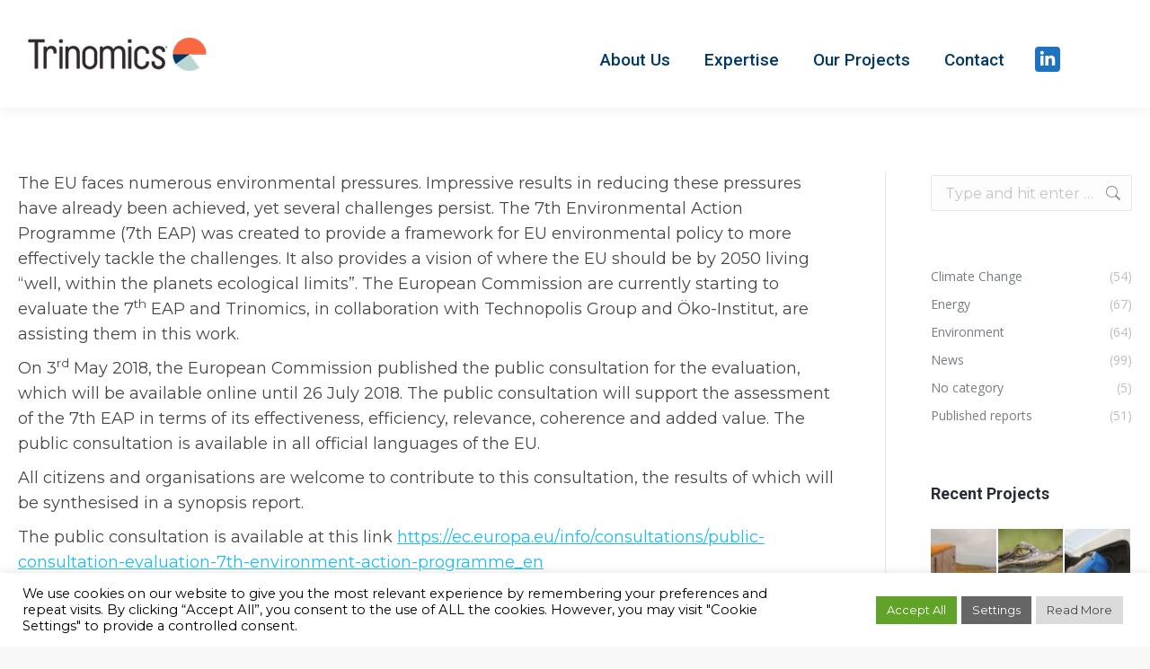

--- FILE ---
content_type: text/html; charset=UTF-8
request_url: https://trinomics.eu/public-consultation-on-the-evaluation-of-the-7th-environment-action-programme/
body_size: 19728
content:
<!DOCTYPE html>
<!--[if !(IE 6) | !(IE 7) | !(IE 8)  ]><!-->
<html lang="en-GB" class="no-js">
<!--<![endif]-->
<head>
	<meta charset="UTF-8" />
				<meta name="viewport" content="width=device-width, initial-scale=1, maximum-scale=1, user-scalable=0"/>
			<meta name="theme-color" content="#002c54"/>	<link rel="profile" href="https://gmpg.org/xfn/11" />
	<meta name='robots' content='index, follow, max-image-preview:large, max-snippet:-1, max-video-preview:-1' />
	<style>img:is([sizes="auto" i], [sizes^="auto," i]) { contain-intrinsic-size: 3000px 1500px }</style>
	
	<!-- This site is optimized with the Yoast SEO plugin v26.4 - https://yoast.com/wordpress/plugins/seo/ -->
	<title>Public consultation on the Evaluation of the 7th Environment Action Programme - Trinomics</title>
	<link rel="canonical" href="https://trinomics.eu/public-consultation-on-the-evaluation-of-the-7th-environment-action-programme/" />
	<meta property="og:locale" content="en_GB" />
	<meta property="og:type" content="article" />
	<meta property="og:title" content="Public consultation on the Evaluation of the 7th Environment Action Programme - Trinomics" />
	<meta property="og:description" content="The EU faces numerous environmental pressures. Impressive results in reducing these pressures have already been achieved, yet several challenges persist. The 7th Environmental Action Programme (7th EAP) was created to provide a framework for EU environmental policy to more effectively tackle the challenges. It also provides a vision of where the EU should be by&hellip;" />
	<meta property="og:url" content="https://trinomics.eu/public-consultation-on-the-evaluation-of-the-7th-environment-action-programme/" />
	<meta property="og:site_name" content="Trinomics" />
	<meta property="article:published_time" content="2018-05-03T12:59:58+00:00" />
	<meta property="article:modified_time" content="2018-07-12T10:37:23+00:00" />
	<meta property="og:image" content="https://trinomics.eu/wp-content/uploads/2018/03/7th-EAP-.jpg" />
	<meta property="og:image:width" content="1155" />
	<meta property="og:image:height" content="750" />
	<meta property="og:image:type" content="image/jpeg" />
	<meta name="author" content="Trinomics" />
	<meta name="twitter:card" content="summary_large_image" />
	<meta name="twitter:label1" content="Written by" />
	<meta name="twitter:data1" content="Trinomics" />
	<meta name="twitter:label2" content="Estimated reading time" />
	<meta name="twitter:data2" content="1 minute" />
	<script type="application/ld+json" class="yoast-schema-graph">{"@context":"https://schema.org","@graph":[{"@type":"Article","@id":"https://trinomics.eu/public-consultation-on-the-evaluation-of-the-7th-environment-action-programme/#article","isPartOf":{"@id":"https://trinomics.eu/public-consultation-on-the-evaluation-of-the-7th-environment-action-programme/"},"author":{"name":"Trinomics","@id":"https://trinomics.eu/#/schema/person/d830ecb2edd312e55c36762930600ff8"},"headline":"Public consultation on the Evaluation of the 7th Environment Action Programme","datePublished":"2018-05-03T12:59:58+00:00","dateModified":"2018-07-12T10:37:23+00:00","mainEntityOfPage":{"@id":"https://trinomics.eu/public-consultation-on-the-evaluation-of-the-7th-environment-action-programme/"},"wordCount":201,"publisher":{"@id":"https://trinomics.eu/#organization"},"image":{"@id":"https://trinomics.eu/public-consultation-on-the-evaluation-of-the-7th-environment-action-programme/#primaryimage"},"thumbnailUrl":"https://trinomics.eu/wp-content/uploads/2018/03/7th-EAP-.jpg","articleSection":["Environment","News"],"inLanguage":"en-GB"},{"@type":"WebPage","@id":"https://trinomics.eu/public-consultation-on-the-evaluation-of-the-7th-environment-action-programme/","url":"https://trinomics.eu/public-consultation-on-the-evaluation-of-the-7th-environment-action-programme/","name":"Public consultation on the Evaluation of the 7th Environment Action Programme - Trinomics","isPartOf":{"@id":"https://trinomics.eu/#website"},"primaryImageOfPage":{"@id":"https://trinomics.eu/public-consultation-on-the-evaluation-of-the-7th-environment-action-programme/#primaryimage"},"image":{"@id":"https://trinomics.eu/public-consultation-on-the-evaluation-of-the-7th-environment-action-programme/#primaryimage"},"thumbnailUrl":"https://trinomics.eu/wp-content/uploads/2018/03/7th-EAP-.jpg","datePublished":"2018-05-03T12:59:58+00:00","dateModified":"2018-07-12T10:37:23+00:00","breadcrumb":{"@id":"https://trinomics.eu/public-consultation-on-the-evaluation-of-the-7th-environment-action-programme/#breadcrumb"},"inLanguage":"en-GB","potentialAction":[{"@type":"ReadAction","target":["https://trinomics.eu/public-consultation-on-the-evaluation-of-the-7th-environment-action-programme/"]}]},{"@type":"ImageObject","inLanguage":"en-GB","@id":"https://trinomics.eu/public-consultation-on-the-evaluation-of-the-7th-environment-action-programme/#primaryimage","url":"https://trinomics.eu/wp-content/uploads/2018/03/7th-EAP-.jpg","contentUrl":"https://trinomics.eu/wp-content/uploads/2018/03/7th-EAP-.jpg","width":1155,"height":750},{"@type":"BreadcrumbList","@id":"https://trinomics.eu/public-consultation-on-the-evaluation-of-the-7th-environment-action-programme/#breadcrumb","itemListElement":[{"@type":"ListItem","position":1,"name":"Home","item":"https://trinomics.eu/"},{"@type":"ListItem","position":2,"name":"Public consultation on the Evaluation of the 7th Environment Action Programme"}]},{"@type":"WebSite","@id":"https://trinomics.eu/#website","url":"https://trinomics.eu/","name":"Trinomics","description":"Energy, Environment &amp; Climate Change","publisher":{"@id":"https://trinomics.eu/#organization"},"potentialAction":[{"@type":"SearchAction","target":{"@type":"EntryPoint","urlTemplate":"https://trinomics.eu/?s={search_term_string}"},"query-input":{"@type":"PropertyValueSpecification","valueRequired":true,"valueName":"search_term_string"}}],"inLanguage":"en-GB"},{"@type":"Organization","@id":"https://trinomics.eu/#organization","name":"Trinomics B.V.","url":"https://trinomics.eu/","logo":{"@type":"ImageObject","inLanguage":"en-GB","@id":"https://trinomics.eu/#/schema/logo/image/","url":"https://trinomics.eu/wp-content/uploads/2022/03/Trinomics200@2x.png","contentUrl":"https://trinomics.eu/wp-content/uploads/2022/03/Trinomics200@2x.png","width":400,"height":82,"caption":"Trinomics B.V."},"image":{"@id":"https://trinomics.eu/#/schema/logo/image/"},"sameAs":["https://www.linkedin.com/company/trinomics/"]},{"@type":"Person","@id":"https://trinomics.eu/#/schema/person/d830ecb2edd312e55c36762930600ff8","name":"Trinomics","url":"https://trinomics.eu/author/trinomics/"}]}</script>
	<!-- / Yoast SEO plugin. -->


<link rel='dns-prefetch' href='//fonts.googleapis.com' />
<link rel="alternate" type="application/rss+xml" title="Trinomics &raquo; Feed" href="https://trinomics.eu/feed/" />
<link rel="alternate" type="application/rss+xml" title="Trinomics &raquo; Comments Feed" href="https://trinomics.eu/comments/feed/" />
<script>
window._wpemojiSettings = {"baseUrl":"https:\/\/s.w.org\/images\/core\/emoji\/16.0.1\/72x72\/","ext":".png","svgUrl":"https:\/\/s.w.org\/images\/core\/emoji\/16.0.1\/svg\/","svgExt":".svg","source":{"concatemoji":"https:\/\/trinomics.eu\/wp-includes\/js\/wp-emoji-release.min.js?ver=6.8.3"}};
/*! This file is auto-generated */
!function(s,n){var o,i,e;function c(e){try{var t={supportTests:e,timestamp:(new Date).valueOf()};sessionStorage.setItem(o,JSON.stringify(t))}catch(e){}}function p(e,t,n){e.clearRect(0,0,e.canvas.width,e.canvas.height),e.fillText(t,0,0);var t=new Uint32Array(e.getImageData(0,0,e.canvas.width,e.canvas.height).data),a=(e.clearRect(0,0,e.canvas.width,e.canvas.height),e.fillText(n,0,0),new Uint32Array(e.getImageData(0,0,e.canvas.width,e.canvas.height).data));return t.every(function(e,t){return e===a[t]})}function u(e,t){e.clearRect(0,0,e.canvas.width,e.canvas.height),e.fillText(t,0,0);for(var n=e.getImageData(16,16,1,1),a=0;a<n.data.length;a++)if(0!==n.data[a])return!1;return!0}function f(e,t,n,a){switch(t){case"flag":return n(e,"\ud83c\udff3\ufe0f\u200d\u26a7\ufe0f","\ud83c\udff3\ufe0f\u200b\u26a7\ufe0f")?!1:!n(e,"\ud83c\udde8\ud83c\uddf6","\ud83c\udde8\u200b\ud83c\uddf6")&&!n(e,"\ud83c\udff4\udb40\udc67\udb40\udc62\udb40\udc65\udb40\udc6e\udb40\udc67\udb40\udc7f","\ud83c\udff4\u200b\udb40\udc67\u200b\udb40\udc62\u200b\udb40\udc65\u200b\udb40\udc6e\u200b\udb40\udc67\u200b\udb40\udc7f");case"emoji":return!a(e,"\ud83e\udedf")}return!1}function g(e,t,n,a){var r="undefined"!=typeof WorkerGlobalScope&&self instanceof WorkerGlobalScope?new OffscreenCanvas(300,150):s.createElement("canvas"),o=r.getContext("2d",{willReadFrequently:!0}),i=(o.textBaseline="top",o.font="600 32px Arial",{});return e.forEach(function(e){i[e]=t(o,e,n,a)}),i}function t(e){var t=s.createElement("script");t.src=e,t.defer=!0,s.head.appendChild(t)}"undefined"!=typeof Promise&&(o="wpEmojiSettingsSupports",i=["flag","emoji"],n.supports={everything:!0,everythingExceptFlag:!0},e=new Promise(function(e){s.addEventListener("DOMContentLoaded",e,{once:!0})}),new Promise(function(t){var n=function(){try{var e=JSON.parse(sessionStorage.getItem(o));if("object"==typeof e&&"number"==typeof e.timestamp&&(new Date).valueOf()<e.timestamp+604800&&"object"==typeof e.supportTests)return e.supportTests}catch(e){}return null}();if(!n){if("undefined"!=typeof Worker&&"undefined"!=typeof OffscreenCanvas&&"undefined"!=typeof URL&&URL.createObjectURL&&"undefined"!=typeof Blob)try{var e="postMessage("+g.toString()+"("+[JSON.stringify(i),f.toString(),p.toString(),u.toString()].join(",")+"));",a=new Blob([e],{type:"text/javascript"}),r=new Worker(URL.createObjectURL(a),{name:"wpTestEmojiSupports"});return void(r.onmessage=function(e){c(n=e.data),r.terminate(),t(n)})}catch(e){}c(n=g(i,f,p,u))}t(n)}).then(function(e){for(var t in e)n.supports[t]=e[t],n.supports.everything=n.supports.everything&&n.supports[t],"flag"!==t&&(n.supports.everythingExceptFlag=n.supports.everythingExceptFlag&&n.supports[t]);n.supports.everythingExceptFlag=n.supports.everythingExceptFlag&&!n.supports.flag,n.DOMReady=!1,n.readyCallback=function(){n.DOMReady=!0}}).then(function(){return e}).then(function(){var e;n.supports.everything||(n.readyCallback(),(e=n.source||{}).concatemoji?t(e.concatemoji):e.wpemoji&&e.twemoji&&(t(e.twemoji),t(e.wpemoji)))}))}((window,document),window._wpemojiSettings);
</script>
<style id='wp-emoji-styles-inline-css'>

	img.wp-smiley, img.emoji {
		display: inline !important;
		border: none !important;
		box-shadow: none !important;
		height: 1em !important;
		width: 1em !important;
		margin: 0 0.07em !important;
		vertical-align: -0.1em !important;
		background: none !important;
		padding: 0 !important;
	}
</style>
<link rel='stylesheet' id='wp-block-library-css' href='https://trinomics.eu/wp-includes/css/dist/block-library/style.min.css?ver=6.8.3' media='all' />
<style id='wp-block-library-theme-inline-css'>
.wp-block-audio :where(figcaption){color:#555;font-size:13px;text-align:center}.is-dark-theme .wp-block-audio :where(figcaption){color:#ffffffa6}.wp-block-audio{margin:0 0 1em}.wp-block-code{border:1px solid #ccc;border-radius:4px;font-family:Menlo,Consolas,monaco,monospace;padding:.8em 1em}.wp-block-embed :where(figcaption){color:#555;font-size:13px;text-align:center}.is-dark-theme .wp-block-embed :where(figcaption){color:#ffffffa6}.wp-block-embed{margin:0 0 1em}.blocks-gallery-caption{color:#555;font-size:13px;text-align:center}.is-dark-theme .blocks-gallery-caption{color:#ffffffa6}:root :where(.wp-block-image figcaption){color:#555;font-size:13px;text-align:center}.is-dark-theme :root :where(.wp-block-image figcaption){color:#ffffffa6}.wp-block-image{margin:0 0 1em}.wp-block-pullquote{border-bottom:4px solid;border-top:4px solid;color:currentColor;margin-bottom:1.75em}.wp-block-pullquote cite,.wp-block-pullquote footer,.wp-block-pullquote__citation{color:currentColor;font-size:.8125em;font-style:normal;text-transform:uppercase}.wp-block-quote{border-left:.25em solid;margin:0 0 1.75em;padding-left:1em}.wp-block-quote cite,.wp-block-quote footer{color:currentColor;font-size:.8125em;font-style:normal;position:relative}.wp-block-quote:where(.has-text-align-right){border-left:none;border-right:.25em solid;padding-left:0;padding-right:1em}.wp-block-quote:where(.has-text-align-center){border:none;padding-left:0}.wp-block-quote.is-large,.wp-block-quote.is-style-large,.wp-block-quote:where(.is-style-plain){border:none}.wp-block-search .wp-block-search__label{font-weight:700}.wp-block-search__button{border:1px solid #ccc;padding:.375em .625em}:where(.wp-block-group.has-background){padding:1.25em 2.375em}.wp-block-separator.has-css-opacity{opacity:.4}.wp-block-separator{border:none;border-bottom:2px solid;margin-left:auto;margin-right:auto}.wp-block-separator.has-alpha-channel-opacity{opacity:1}.wp-block-separator:not(.is-style-wide):not(.is-style-dots){width:100px}.wp-block-separator.has-background:not(.is-style-dots){border-bottom:none;height:1px}.wp-block-separator.has-background:not(.is-style-wide):not(.is-style-dots){height:2px}.wp-block-table{margin:0 0 1em}.wp-block-table td,.wp-block-table th{word-break:normal}.wp-block-table :where(figcaption){color:#555;font-size:13px;text-align:center}.is-dark-theme .wp-block-table :where(figcaption){color:#ffffffa6}.wp-block-video :where(figcaption){color:#555;font-size:13px;text-align:center}.is-dark-theme .wp-block-video :where(figcaption){color:#ffffffa6}.wp-block-video{margin:0 0 1em}:root :where(.wp-block-template-part.has-background){margin-bottom:0;margin-top:0;padding:1.25em 2.375em}
</style>
<style id='classic-theme-styles-inline-css'>
/*! This file is auto-generated */
.wp-block-button__link{color:#fff;background-color:#32373c;border-radius:9999px;box-shadow:none;text-decoration:none;padding:calc(.667em + 2px) calc(1.333em + 2px);font-size:1.125em}.wp-block-file__button{background:#32373c;color:#fff;text-decoration:none}
</style>
<style id='global-styles-inline-css'>
:root{--wp--preset--aspect-ratio--square: 1;--wp--preset--aspect-ratio--4-3: 4/3;--wp--preset--aspect-ratio--3-4: 3/4;--wp--preset--aspect-ratio--3-2: 3/2;--wp--preset--aspect-ratio--2-3: 2/3;--wp--preset--aspect-ratio--16-9: 16/9;--wp--preset--aspect-ratio--9-16: 9/16;--wp--preset--color--black: #000000;--wp--preset--color--cyan-bluish-gray: #abb8c3;--wp--preset--color--white: #FFF;--wp--preset--color--pale-pink: #f78da7;--wp--preset--color--vivid-red: #cf2e2e;--wp--preset--color--luminous-vivid-orange: #ff6900;--wp--preset--color--luminous-vivid-amber: #fcb900;--wp--preset--color--light-green-cyan: #7bdcb5;--wp--preset--color--vivid-green-cyan: #00d084;--wp--preset--color--pale-cyan-blue: #8ed1fc;--wp--preset--color--vivid-cyan-blue: #0693e3;--wp--preset--color--vivid-purple: #9b51e0;--wp--preset--color--accent: #002c54;--wp--preset--color--dark-gray: #111;--wp--preset--color--light-gray: #767676;--wp--preset--gradient--vivid-cyan-blue-to-vivid-purple: linear-gradient(135deg,rgba(6,147,227,1) 0%,rgb(155,81,224) 100%);--wp--preset--gradient--light-green-cyan-to-vivid-green-cyan: linear-gradient(135deg,rgb(122,220,180) 0%,rgb(0,208,130) 100%);--wp--preset--gradient--luminous-vivid-amber-to-luminous-vivid-orange: linear-gradient(135deg,rgba(252,185,0,1) 0%,rgba(255,105,0,1) 100%);--wp--preset--gradient--luminous-vivid-orange-to-vivid-red: linear-gradient(135deg,rgba(255,105,0,1) 0%,rgb(207,46,46) 100%);--wp--preset--gradient--very-light-gray-to-cyan-bluish-gray: linear-gradient(135deg,rgb(238,238,238) 0%,rgb(169,184,195) 100%);--wp--preset--gradient--cool-to-warm-spectrum: linear-gradient(135deg,rgb(74,234,220) 0%,rgb(151,120,209) 20%,rgb(207,42,186) 40%,rgb(238,44,130) 60%,rgb(251,105,98) 80%,rgb(254,248,76) 100%);--wp--preset--gradient--blush-light-purple: linear-gradient(135deg,rgb(255,206,236) 0%,rgb(152,150,240) 100%);--wp--preset--gradient--blush-bordeaux: linear-gradient(135deg,rgb(254,205,165) 0%,rgb(254,45,45) 50%,rgb(107,0,62) 100%);--wp--preset--gradient--luminous-dusk: linear-gradient(135deg,rgb(255,203,112) 0%,rgb(199,81,192) 50%,rgb(65,88,208) 100%);--wp--preset--gradient--pale-ocean: linear-gradient(135deg,rgb(255,245,203) 0%,rgb(182,227,212) 50%,rgb(51,167,181) 100%);--wp--preset--gradient--electric-grass: linear-gradient(135deg,rgb(202,248,128) 0%,rgb(113,206,126) 100%);--wp--preset--gradient--midnight: linear-gradient(135deg,rgb(2,3,129) 0%,rgb(40,116,252) 100%);--wp--preset--font-size--small: 13px;--wp--preset--font-size--medium: 20px;--wp--preset--font-size--large: 36px;--wp--preset--font-size--x-large: 42px;--wp--preset--spacing--20: 0.44rem;--wp--preset--spacing--30: 0.67rem;--wp--preset--spacing--40: 1rem;--wp--preset--spacing--50: 1.5rem;--wp--preset--spacing--60: 2.25rem;--wp--preset--spacing--70: 3.38rem;--wp--preset--spacing--80: 5.06rem;--wp--preset--shadow--natural: 6px 6px 9px rgba(0, 0, 0, 0.2);--wp--preset--shadow--deep: 12px 12px 50px rgba(0, 0, 0, 0.4);--wp--preset--shadow--sharp: 6px 6px 0px rgba(0, 0, 0, 0.2);--wp--preset--shadow--outlined: 6px 6px 0px -3px rgba(255, 255, 255, 1), 6px 6px rgba(0, 0, 0, 1);--wp--preset--shadow--crisp: 6px 6px 0px rgba(0, 0, 0, 1);}:where(.is-layout-flex){gap: 0.5em;}:where(.is-layout-grid){gap: 0.5em;}body .is-layout-flex{display: flex;}.is-layout-flex{flex-wrap: wrap;align-items: center;}.is-layout-flex > :is(*, div){margin: 0;}body .is-layout-grid{display: grid;}.is-layout-grid > :is(*, div){margin: 0;}:where(.wp-block-columns.is-layout-flex){gap: 2em;}:where(.wp-block-columns.is-layout-grid){gap: 2em;}:where(.wp-block-post-template.is-layout-flex){gap: 1.25em;}:where(.wp-block-post-template.is-layout-grid){gap: 1.25em;}.has-black-color{color: var(--wp--preset--color--black) !important;}.has-cyan-bluish-gray-color{color: var(--wp--preset--color--cyan-bluish-gray) !important;}.has-white-color{color: var(--wp--preset--color--white) !important;}.has-pale-pink-color{color: var(--wp--preset--color--pale-pink) !important;}.has-vivid-red-color{color: var(--wp--preset--color--vivid-red) !important;}.has-luminous-vivid-orange-color{color: var(--wp--preset--color--luminous-vivid-orange) !important;}.has-luminous-vivid-amber-color{color: var(--wp--preset--color--luminous-vivid-amber) !important;}.has-light-green-cyan-color{color: var(--wp--preset--color--light-green-cyan) !important;}.has-vivid-green-cyan-color{color: var(--wp--preset--color--vivid-green-cyan) !important;}.has-pale-cyan-blue-color{color: var(--wp--preset--color--pale-cyan-blue) !important;}.has-vivid-cyan-blue-color{color: var(--wp--preset--color--vivid-cyan-blue) !important;}.has-vivid-purple-color{color: var(--wp--preset--color--vivid-purple) !important;}.has-black-background-color{background-color: var(--wp--preset--color--black) !important;}.has-cyan-bluish-gray-background-color{background-color: var(--wp--preset--color--cyan-bluish-gray) !important;}.has-white-background-color{background-color: var(--wp--preset--color--white) !important;}.has-pale-pink-background-color{background-color: var(--wp--preset--color--pale-pink) !important;}.has-vivid-red-background-color{background-color: var(--wp--preset--color--vivid-red) !important;}.has-luminous-vivid-orange-background-color{background-color: var(--wp--preset--color--luminous-vivid-orange) !important;}.has-luminous-vivid-amber-background-color{background-color: var(--wp--preset--color--luminous-vivid-amber) !important;}.has-light-green-cyan-background-color{background-color: var(--wp--preset--color--light-green-cyan) !important;}.has-vivid-green-cyan-background-color{background-color: var(--wp--preset--color--vivid-green-cyan) !important;}.has-pale-cyan-blue-background-color{background-color: var(--wp--preset--color--pale-cyan-blue) !important;}.has-vivid-cyan-blue-background-color{background-color: var(--wp--preset--color--vivid-cyan-blue) !important;}.has-vivid-purple-background-color{background-color: var(--wp--preset--color--vivid-purple) !important;}.has-black-border-color{border-color: var(--wp--preset--color--black) !important;}.has-cyan-bluish-gray-border-color{border-color: var(--wp--preset--color--cyan-bluish-gray) !important;}.has-white-border-color{border-color: var(--wp--preset--color--white) !important;}.has-pale-pink-border-color{border-color: var(--wp--preset--color--pale-pink) !important;}.has-vivid-red-border-color{border-color: var(--wp--preset--color--vivid-red) !important;}.has-luminous-vivid-orange-border-color{border-color: var(--wp--preset--color--luminous-vivid-orange) !important;}.has-luminous-vivid-amber-border-color{border-color: var(--wp--preset--color--luminous-vivid-amber) !important;}.has-light-green-cyan-border-color{border-color: var(--wp--preset--color--light-green-cyan) !important;}.has-vivid-green-cyan-border-color{border-color: var(--wp--preset--color--vivid-green-cyan) !important;}.has-pale-cyan-blue-border-color{border-color: var(--wp--preset--color--pale-cyan-blue) !important;}.has-vivid-cyan-blue-border-color{border-color: var(--wp--preset--color--vivid-cyan-blue) !important;}.has-vivid-purple-border-color{border-color: var(--wp--preset--color--vivid-purple) !important;}.has-vivid-cyan-blue-to-vivid-purple-gradient-background{background: var(--wp--preset--gradient--vivid-cyan-blue-to-vivid-purple) !important;}.has-light-green-cyan-to-vivid-green-cyan-gradient-background{background: var(--wp--preset--gradient--light-green-cyan-to-vivid-green-cyan) !important;}.has-luminous-vivid-amber-to-luminous-vivid-orange-gradient-background{background: var(--wp--preset--gradient--luminous-vivid-amber-to-luminous-vivid-orange) !important;}.has-luminous-vivid-orange-to-vivid-red-gradient-background{background: var(--wp--preset--gradient--luminous-vivid-orange-to-vivid-red) !important;}.has-very-light-gray-to-cyan-bluish-gray-gradient-background{background: var(--wp--preset--gradient--very-light-gray-to-cyan-bluish-gray) !important;}.has-cool-to-warm-spectrum-gradient-background{background: var(--wp--preset--gradient--cool-to-warm-spectrum) !important;}.has-blush-light-purple-gradient-background{background: var(--wp--preset--gradient--blush-light-purple) !important;}.has-blush-bordeaux-gradient-background{background: var(--wp--preset--gradient--blush-bordeaux) !important;}.has-luminous-dusk-gradient-background{background: var(--wp--preset--gradient--luminous-dusk) !important;}.has-pale-ocean-gradient-background{background: var(--wp--preset--gradient--pale-ocean) !important;}.has-electric-grass-gradient-background{background: var(--wp--preset--gradient--electric-grass) !important;}.has-midnight-gradient-background{background: var(--wp--preset--gradient--midnight) !important;}.has-small-font-size{font-size: var(--wp--preset--font-size--small) !important;}.has-medium-font-size{font-size: var(--wp--preset--font-size--medium) !important;}.has-large-font-size{font-size: var(--wp--preset--font-size--large) !important;}.has-x-large-font-size{font-size: var(--wp--preset--font-size--x-large) !important;}
:where(.wp-block-post-template.is-layout-flex){gap: 1.25em;}:where(.wp-block-post-template.is-layout-grid){gap: 1.25em;}
:where(.wp-block-columns.is-layout-flex){gap: 2em;}:where(.wp-block-columns.is-layout-grid){gap: 2em;}
:root :where(.wp-block-pullquote){font-size: 1.5em;line-height: 1.6;}
</style>
<link rel='stylesheet' id='contact-form-7-css' href='https://trinomics.eu/wp-content/plugins/contact-form-7/includes/css/styles.css?ver=6.1.3' media='all' />
<link rel='stylesheet' id='cookie-law-info-css' href='https://trinomics.eu/wp-content/plugins/cookie-law-info/legacy/public/css/cookie-law-info-public.css?ver=3.3.6' media='all' />
<link rel='stylesheet' id='cookie-law-info-gdpr-css' href='https://trinomics.eu/wp-content/plugins/cookie-law-info/legacy/public/css/cookie-law-info-gdpr.css?ver=3.3.6' media='all' />
<link rel='stylesheet' id='parent-style-css' href='https://trinomics.eu/wp-content/themes/dt-the7/style.css?ver=6.8.3' media='all' />
<link rel='stylesheet' id='child-style-css' href='https://trinomics.eu/wp-content/themes/dt-the7-child/style.css?ver=1.0.0.34' media='all' />
<link rel='stylesheet' id='the7-font-css' href='https://trinomics.eu/wp-content/themes/dt-the7/fonts/icomoon-the7-font/icomoon-the7-font.min.css?ver=12.10.0.1' media='all' />
<link rel='stylesheet' id='the7-awesome-fonts-css' href='https://trinomics.eu/wp-content/themes/dt-the7/fonts/FontAwesome/css/all.min.css?ver=12.10.0.1' media='all' />
<link rel='stylesheet' id='the7-awesome-fonts-back-css' href='https://trinomics.eu/wp-content/themes/dt-the7/fonts/FontAwesome/back-compat.min.css?ver=12.10.0.1' media='all' />
<link rel='stylesheet' id='the7-Defaults-css' href='https://trinomics.eu/wp-content/uploads/smile_fonts/Defaults/Defaults.css?ver=6.8.3' media='all' />
<link rel='stylesheet' id='the7-Line-css' href='https://trinomics.eu/wp-content/uploads/smile_fonts/Line/Line.css?ver=6.8.3' media='all' />
<link rel='stylesheet' id='the7-Clima-css' href='https://trinomics.eu/wp-content/uploads/smile_fonts/Clima/Clima.css?ver=6.8.3' media='all' />
<link rel='stylesheet' id='the7-Typicons-css' href='https://trinomics.eu/wp-content/uploads/smile_fonts/Typicons/Typicons.css?ver=6.8.3' media='all' />
<link rel='stylesheet' id='the7-fontello-css' href='https://trinomics.eu/wp-content/themes/dt-the7/fonts/fontello/css/fontello.min.css?ver=12.10.0.1' media='all' />
<link rel='stylesheet' id='dt-web-fonts-css' href='https://fonts.googleapis.com/css?family=Roboto:300,400,500,600,700%7COpen+Sans:400,600,700%7CMontserrat:400,600,700' media='all' />
<link rel='stylesheet' id='dt-main-css' href='https://trinomics.eu/wp-content/themes/dt-the7/css/main.min.css?ver=12.10.0.1' media='all' />
<style id='dt-main-inline-css'>
body #load {
  display: block;
  height: 100%;
  overflow: hidden;
  position: fixed;
  width: 100%;
  z-index: 9901;
  opacity: 1;
  visibility: visible;
  transition: all .35s ease-out;
}
.load-wrap {
  width: 100%;
  height: 100%;
  background-position: center center;
  background-repeat: no-repeat;
  text-align: center;
  display: -ms-flexbox;
  display: -ms-flex;
  display: flex;
  -ms-align-items: center;
  -ms-flex-align: center;
  align-items: center;
  -ms-flex-flow: column wrap;
  flex-flow: column wrap;
  -ms-flex-pack: center;
  -ms-justify-content: center;
  justify-content: center;
}
.load-wrap > svg {
  position: absolute;
  top: 50%;
  left: 50%;
  transform: translate(-50%,-50%);
}
#load {
  background: var(--the7-elementor-beautiful-loading-bg,#ffffff);
  --the7-beautiful-spinner-color2: var(--the7-beautiful-spinner-color,#c4c4c4);
}

</style>
<link rel='stylesheet' id='the7-custom-scrollbar-css' href='https://trinomics.eu/wp-content/themes/dt-the7/lib/custom-scrollbar/custom-scrollbar.min.css?ver=12.10.0.1' media='all' />
<link rel='stylesheet' id='the7-wpbakery-css' href='https://trinomics.eu/wp-content/themes/dt-the7/css/wpbakery.min.css?ver=12.10.0.1' media='all' />
<link rel='stylesheet' id='the7-core-css' href='https://trinomics.eu/wp-content/plugins/dt-the7-core/assets/css/post-type.min.css?ver=2.7.12' media='all' />
<link rel='stylesheet' id='the7-css-vars-css' href='https://trinomics.eu/wp-content/uploads/the7-css/css-vars.css?ver=d2da18484af4' media='all' />
<link rel='stylesheet' id='dt-custom-css' href='https://trinomics.eu/wp-content/uploads/the7-css/custom.css?ver=d2da18484af4' media='all' />
<link rel='stylesheet' id='dt-media-css' href='https://trinomics.eu/wp-content/uploads/the7-css/media.css?ver=d2da18484af4' media='all' />
<link rel='stylesheet' id='the7-mega-menu-css' href='https://trinomics.eu/wp-content/uploads/the7-css/mega-menu.css?ver=d2da18484af4' media='all' />
<link rel='stylesheet' id='the7-elements-albums-portfolio-css' href='https://trinomics.eu/wp-content/uploads/the7-css/the7-elements-albums-portfolio.css?ver=d2da18484af4' media='all' />
<link rel='stylesheet' id='the7-elements-css' href='https://trinomics.eu/wp-content/uploads/the7-css/post-type-dynamic.css?ver=d2da18484af4' media='all' />
<link rel='stylesheet' id='style-css' href='https://trinomics.eu/wp-content/themes/dt-the7-child/style.css?ver=12.10.0.1' media='all' />
<script src="https://trinomics.eu/wp-includes/js/jquery/jquery.min.js?ver=3.7.1" id="jquery-core-js"></script>
<script src="https://trinomics.eu/wp-includes/js/jquery/jquery-migrate.min.js?ver=3.4.1" id="jquery-migrate-js"></script>
<script id="cookie-law-info-js-extra">
var Cli_Data = {"nn_cookie_ids":[],"cookielist":[],"non_necessary_cookies":[],"ccpaEnabled":"","ccpaRegionBased":"","ccpaBarEnabled":"","strictlyEnabled":["necessary","obligatoire"],"ccpaType":"gdpr","js_blocking":"","custom_integration":"","triggerDomRefresh":"","secure_cookies":""};
var cli_cookiebar_settings = {"animate_speed_hide":"500","animate_speed_show":"500","background":"#fff","border":"#444","border_on":"","button_1_button_colour":"#81d742","button_1_button_hover":"#67ac35","button_1_link_colour":"#000000","button_1_as_button":"1","button_1_new_win":"","button_2_button_colour":"#dbdbdb","button_2_button_hover":"#afafaf","button_2_link_colour":"#444","button_2_as_button":"1","button_2_hidebar":"","button_3_button_colour":"#000","button_3_button_hover":"#000000","button_3_link_colour":"#fff","button_3_as_button":"1","button_3_new_win":"","button_4_button_colour":"#666666","button_4_button_hover":"#525252","button_4_link_colour":"#fff","button_4_as_button":"1","button_7_button_colour":"#61a229","button_7_button_hover":"#4e8221","button_7_link_colour":"#fff","button_7_as_button":"1","button_7_new_win":"","font_family":"inherit","header_fix":"","notify_animate_hide":"1","notify_animate_show":"","notify_div_id":"#cookie-law-info-bar","notify_position_horizontal":"right","notify_position_vertical":"bottom","scroll_close":"","scroll_close_reload":"","accept_close_reload":"","reject_close_reload":"","showagain_tab":"","showagain_background":"#fff","showagain_border":"#000","showagain_div_id":"#cookie-law-info-again","showagain_x_position":"100px","text":"#000","show_once_yn":"","show_once":"10000","logging_on":"","as_popup":"","popup_overlay":"1","bar_heading_text":"","cookie_bar_as":"banner","popup_showagain_position":"bottom-right","widget_position":"left"};
var log_object = {"ajax_url":"https:\/\/trinomics.eu\/wp-admin\/admin-ajax.php"};
</script>
<script src="https://trinomics.eu/wp-content/plugins/cookie-law-info/legacy/public/js/cookie-law-info-public.js?ver=3.3.6" id="cookie-law-info-js"></script>
<script src="//trinomics.eu/wp-content/plugins/revslider/sr6/assets/js/rbtools.min.js?ver=6.7.38" async id="tp-tools-js"></script>
<script src="//trinomics.eu/wp-content/plugins/revslider/sr6/assets/js/rs6.min.js?ver=6.7.38" async id="revmin-js"></script>
<script id="dt-above-fold-js-extra">
var dtLocal = {"themeUrl":"https:\/\/trinomics.eu\/wp-content\/themes\/dt-the7","passText":"To view this protected post, enter the password below:","moreButtonText":{"loading":"Loading...","loadMore":"Load more"},"postID":"3857","ajaxurl":"https:\/\/trinomics.eu\/wp-admin\/admin-ajax.php","REST":{"baseUrl":"https:\/\/trinomics.eu\/wp-json\/the7\/v1","endpoints":{"sendMail":"\/send-mail"}},"contactMessages":{"required":"One or more fields have an error. Please check and try again.","terms":"Please accept the privacy policy.","fillTheCaptchaError":"Please, fill the captcha."},"captchaSiteKey":"","ajaxNonce":"1802d05428","pageData":"","themeSettings":{"smoothScroll":"on","lazyLoading":false,"desktopHeader":{"height":120},"ToggleCaptionEnabled":"disabled","ToggleCaption":"Navigation","floatingHeader":{"showAfter":120,"showMenu":true,"height":120,"logo":{"showLogo":true,"html":"<img class=\" preload-me\" src=\"https:\/\/trinomics.eu\/wp-content\/uploads\/2022\/03\/Trinomics200.png\" srcset=\"https:\/\/trinomics.eu\/wp-content\/uploads\/2022\/03\/Trinomics200.png 200w, https:\/\/trinomics.eu\/wp-content\/uploads\/2022\/03\/Trinomics200@2x.png 400w\" width=\"200\" height=\"41\"   sizes=\"200px\" alt=\"Trinomics\" \/>","url":"https:\/\/trinomics.eu\/"}},"topLine":{"floatingTopLine":{"logo":{"showLogo":false,"html":""}}},"mobileHeader":{"firstSwitchPoint":800,"secondSwitchPoint":760,"firstSwitchPointHeight":50,"secondSwitchPointHeight":60,"mobileToggleCaptionEnabled":"disabled","mobileToggleCaption":"Menu"},"stickyMobileHeaderFirstSwitch":{"logo":{"html":"<img class=\" preload-me\" src=\"https:\/\/trinomics.eu\/wp-content\/uploads\/2022\/03\/Trinomics200.png\" srcset=\"https:\/\/trinomics.eu\/wp-content\/uploads\/2022\/03\/Trinomics200.png 200w, https:\/\/trinomics.eu\/wp-content\/uploads\/2022\/03\/Trinomics200@2x.png 400w\" width=\"200\" height=\"41\"   sizes=\"200px\" alt=\"Trinomics\" \/>"}},"stickyMobileHeaderSecondSwitch":{"logo":{"html":"<img class=\" preload-me\" src=\"https:\/\/trinomics.eu\/wp-content\/uploads\/2022\/03\/Trinomics200.png\" srcset=\"https:\/\/trinomics.eu\/wp-content\/uploads\/2022\/03\/Trinomics200.png 200w, https:\/\/trinomics.eu\/wp-content\/uploads\/2022\/03\/Trinomics200@2x.png 400w\" width=\"200\" height=\"41\"   sizes=\"200px\" alt=\"Trinomics\" \/>"}},"sidebar":{"switchPoint":970},"boxedWidth":"1280px"},"VCMobileScreenWidth":"768"};
var dtShare = {"shareButtonText":{"facebook":"Share on Facebook","twitter":"Share on X","pinterest":"Pin it","linkedin":"Share on Linkedin","whatsapp":"Share on Whatsapp"},"overlayOpacity":"85"};
</script>
<script src="https://trinomics.eu/wp-content/themes/dt-the7/js/above-the-fold.min.js?ver=12.10.0.1" id="dt-above-fold-js"></script>
<script></script><link rel="https://api.w.org/" href="https://trinomics.eu/wp-json/" /><link rel="alternate" title="JSON" type="application/json" href="https://trinomics.eu/wp-json/wp/v2/posts/3857" /><link rel="EditURI" type="application/rsd+xml" title="RSD" href="https://trinomics.eu/xmlrpc.php?rsd" />
<meta name="generator" content="WordPress 6.8.3" />
<link rel='shortlink' href='https://trinomics.eu/?p=3857' />
<link rel="alternate" title="oEmbed (JSON)" type="application/json+oembed" href="https://trinomics.eu/wp-json/oembed/1.0/embed?url=https%3A%2F%2Ftrinomics.eu%2Fpublic-consultation-on-the-evaluation-of-the-7th-environment-action-programme%2F" />
<link rel="alternate" title="oEmbed (XML)" type="text/xml+oembed" href="https://trinomics.eu/wp-json/oembed/1.0/embed?url=https%3A%2F%2Ftrinomics.eu%2Fpublic-consultation-on-the-evaluation-of-the-7th-environment-action-programme%2F&#038;format=xml" />
<meta name="generator" content="Powered by WPBakery Page Builder - drag and drop page builder for WordPress."/>
<meta name="generator" content="Powered by Slider Revolution 6.7.38 - responsive, Mobile-Friendly Slider Plugin for WordPress with comfortable drag and drop interface." />
<script type="text/javascript" id="the7-loader-script">
document.addEventListener("DOMContentLoaded", function(event) {
	var load = document.getElementById("load");
	if(!load.classList.contains('loader-removed')){
		var removeLoading = setTimeout(function() {
			load.className += " loader-removed";
		}, 300);
	}
});
</script>
		<link rel="icon" href="https://trinomics.eu/wp-content/uploads/2015/05/favicon16-ok.png" type="image/png" sizes="16x16"/><link rel="icon" href="https://trinomics.eu/wp-content/uploads/2015/05/favicon32-ok.png" type="image/png" sizes="32x32"/><link rel="apple-touch-icon" href="https://trinomics.eu/wp-content/uploads/2015/08/simbol-60.png"><link rel="apple-touch-icon" sizes="76x76" href="https://trinomics.eu/wp-content/uploads/2015/08/simbol-76.png"><link rel="apple-touch-icon" sizes="120x120" href="https://trinomics.eu/wp-content/uploads/2015/08/simbol-120.png"><link rel="apple-touch-icon" sizes="152x152" href="https://trinomics.eu/wp-content/uploads/2015/08/simbol-152.png"><script>function setREVStartSize(e){
			//window.requestAnimationFrame(function() {
				window.RSIW = window.RSIW===undefined ? window.innerWidth : window.RSIW;
				window.RSIH = window.RSIH===undefined ? window.innerHeight : window.RSIH;
				try {
					var pw = document.getElementById(e.c).parentNode.offsetWidth,
						newh;
					pw = pw===0 || isNaN(pw) || (e.l=="fullwidth" || e.layout=="fullwidth") ? window.RSIW : pw;
					e.tabw = e.tabw===undefined ? 0 : parseInt(e.tabw);
					e.thumbw = e.thumbw===undefined ? 0 : parseInt(e.thumbw);
					e.tabh = e.tabh===undefined ? 0 : parseInt(e.tabh);
					e.thumbh = e.thumbh===undefined ? 0 : parseInt(e.thumbh);
					e.tabhide = e.tabhide===undefined ? 0 : parseInt(e.tabhide);
					e.thumbhide = e.thumbhide===undefined ? 0 : parseInt(e.thumbhide);
					e.mh = e.mh===undefined || e.mh=="" || e.mh==="auto" ? 0 : parseInt(e.mh,0);
					if(e.layout==="fullscreen" || e.l==="fullscreen")
						newh = Math.max(e.mh,window.RSIH);
					else{
						e.gw = Array.isArray(e.gw) ? e.gw : [e.gw];
						for (var i in e.rl) if (e.gw[i]===undefined || e.gw[i]===0) e.gw[i] = e.gw[i-1];
						e.gh = e.el===undefined || e.el==="" || (Array.isArray(e.el) && e.el.length==0)? e.gh : e.el;
						e.gh = Array.isArray(e.gh) ? e.gh : [e.gh];
						for (var i in e.rl) if (e.gh[i]===undefined || e.gh[i]===0) e.gh[i] = e.gh[i-1];
											
						var nl = new Array(e.rl.length),
							ix = 0,
							sl;
						e.tabw = e.tabhide>=pw ? 0 : e.tabw;
						e.thumbw = e.thumbhide>=pw ? 0 : e.thumbw;
						e.tabh = e.tabhide>=pw ? 0 : e.tabh;
						e.thumbh = e.thumbhide>=pw ? 0 : e.thumbh;
						for (var i in e.rl) nl[i] = e.rl[i]<window.RSIW ? 0 : e.rl[i];
						sl = nl[0];
						for (var i in nl) if (sl>nl[i] && nl[i]>0) { sl = nl[i]; ix=i;}
						var m = pw>(e.gw[ix]+e.tabw+e.thumbw) ? 1 : (pw-(e.tabw+e.thumbw)) / (e.gw[ix]);
						newh =  (e.gh[ix] * m) + (e.tabh + e.thumbh);
					}
					var el = document.getElementById(e.c);
					if (el!==null && el) el.style.height = newh+"px";
					el = document.getElementById(e.c+"_wrapper");
					if (el!==null && el) {
						el.style.height = newh+"px";
						el.style.display = "block";
					}
				} catch(e){
					console.log("Failure at Presize of Slider:" + e)
				}
			//});
		  };</script>
<noscript><style> .wpb_animate_when_almost_visible { opacity: 1; }</style></noscript><style id='the7-custom-inline-css' type='text/css'>
.layzr-bg-off .layzr-bg:not(.layzr-bg-transparent) {
    background-color: transparent;
}
#dt-btn-1,
#dt-btn-2 {
    margin-bottom: 0;
}
</style>
</head>
<body id="the7-body" class="wp-singular post-template-default single single-post postid-3857 single-format-standard wp-embed-responsive wp-theme-dt-the7 wp-child-theme-dt-the7-child the7-core-ver-2.7.12 page-id-3857 no-comments dt-responsive-on right-mobile-menu-close-icon ouside-menu-close-icon mobile-hamburger-close-bg-enable mobile-hamburger-close-bg-hover-enable  fade-small-mobile-menu-close-icon fade-medium-menu-close-icon accent-gradient srcset-enabled btn-flat custom-btn-color custom-btn-hover-color phantom-sticky phantom-shadow-decoration phantom-main-logo-on sticky-mobile-header top-header first-switch-logo-center first-switch-menu-left second-switch-logo-left second-switch-menu-right right-mobile-menu no-avatars popup-message-style the7-ver-12.10.0.1 dt-fa-compatibility wpb-js-composer js-comp-ver-8.7.2 vc_responsive">
<!-- The7 12.10.0.1 -->
<div id="load" class="ring-loader">
	<div class="load-wrap">
<style type="text/css">
    .the7-spinner {
        width: 72px;
        height: 72px;
        position: relative;
    }
    .the7-spinner > div {
        border-radius: 50%;
        width: 9px;
        left: 0;
        box-sizing: border-box;
        display: block;
        position: absolute;
        border: 9px solid #fff;
        width: 72px;
        height: 72px;
    }
    .the7-spinner-ring-bg{
        opacity: 0.25;
    }
    div.the7-spinner-ring {
        animation: spinner-animation 0.8s cubic-bezier(1, 1, 1, 1) infinite;
        border-color:var(--the7-beautiful-spinner-color2) transparent transparent transparent;
    }

    @keyframes spinner-animation{
        from{
            transform: rotate(0deg);
        }
        to {
            transform: rotate(360deg);
        }
    }
</style>

<div class="the7-spinner">
    <div class="the7-spinner-ring-bg"></div>
    <div class="the7-spinner-ring"></div>
</div></div>
</div>
<div id="page" >
	<a class="skip-link screen-reader-text" href="#content">Skip to content</a>

<div class="masthead inline-header right widgets shadow-decoration shadow-mobile-header-decoration large-mobile-menu-icon mobile-menu-icon-bg-on mobile-menu-icon-hover-bg-on show-sub-menu-on-hover" >

	<div class="top-bar full-width-line top-bar-empty top-bar-line-hide">
	<div class="top-bar-bg" ></div>
	<div class="mini-widgets left-widgets"></div><div class="mini-widgets right-widgets"></div></div>

	<header class="header-bar" role="banner">

		<div class="branding">
	<div id="site-title" class="assistive-text">Trinomics</div>
	<div id="site-description" class="assistive-text">Energy, Environment &amp; Climate Change</div>
	<a class="same-logo" href="https://trinomics.eu/"><img class=" preload-me" src="https://trinomics.eu/wp-content/uploads/2022/03/Trinomics200.png" srcset="https://trinomics.eu/wp-content/uploads/2022/03/Trinomics200.png 200w, https://trinomics.eu/wp-content/uploads/2022/03/Trinomics200@2x.png 400w" width="200" height="41"   sizes="200px" alt="Trinomics" /></a></div>

		<ul id="primary-menu" class="main-nav underline-decoration l-to-r-line"><li class="menu-item menu-item-type-custom menu-item-object-custom menu-item-has-children menu-item-7870 first has-children depth-0"><a href='#' class='not-clickable-item' data-level='1' aria-haspopup='true' aria-expanded='false'><span class="menu-item-text"><span class="menu-text">About Us</span></span></a><ul class="sub-nav hover-style-bg level-arrows-on" role="group"><li class="menu-item menu-item-type-post_type menu-item-object-page menu-item-7243 first depth-1"><a href='https://trinomics.eu/who-we-are/' data-level='2'><span class="menu-item-text"><span class="menu-text">Who we are</span></span></a></li> <li class="menu-item menu-item-type-post_type menu-item-object-page menu-item-7176 depth-1"><a href='https://trinomics.eu/team/' data-level='2'><span class="menu-item-text"><span class="menu-text">Team</span></span></a></li> <li class="menu-item menu-item-type-post_type menu-item-object-page menu-item-7172 depth-1"><a href='https://trinomics.eu/work-with-us-2/' data-level='2'><span class="menu-item-text"><span class="menu-text">Work with us</span></span></a></li> </ul></li> <li class="menu-item menu-item-type-custom menu-item-object-custom menu-item-has-children menu-item-7871 has-children depth-0"><a href='#' class='not-clickable-item' data-level='1' aria-haspopup='true' aria-expanded='false'><span class="menu-item-text"><span class="menu-text">Expertise</span></span></a><ul class="sub-nav hover-style-bg level-arrows-on" role="group"><li class="menu-item menu-item-type-post_type menu-item-object-page menu-item-7729 first depth-1"><a href='https://trinomics.eu/climate-change/' class=' mega-menu-img mega-menu-img-left' data-level='2'><i class="fa-fw fas fa-globe-europe" style="margin: 0px 6px 0px 0px;" ></i><span class="menu-item-text"><span class="menu-text">Climate Change</span></span></a></li> <li class="menu-item menu-item-type-post_type menu-item-object-page menu-item-7807 depth-1"><a href='https://trinomics.eu/circular-economy/' class=' mega-menu-img mega-menu-img-left' data-level='2'><i class="fa-fw Defaults-circle-o-notch" style="margin: 0px 6px 0px 0px;" ></i><span class="menu-item-text"><span class="menu-text">Circular Economy</span></span></a></li> <li class="menu-item menu-item-type-post_type menu-item-object-page menu-item-7808 depth-1"><a href='https://trinomics.eu/energy/' class=' mega-menu-img mega-menu-img-left' data-level='2'><i class="fa-fw fas fa-bolt" style="margin: 0px 6px 0px 0px;" ></i><span class="menu-item-text"><span class="menu-text">Energy</span></span></a></li> <li class="menu-item menu-item-type-post_type menu-item-object-page menu-item-7806 depth-1"><a href='https://trinomics.eu/environment/' class=' mega-menu-img mega-menu-img-left' data-level='2'><i class="fa-fw Defaults-leaf" style="margin: 0px 6px 0px 0px;" ></i><span class="menu-item-text"><span class="menu-text">Environment</span></span></a></li> <li class="menu-item menu-item-type-post_type menu-item-object-page menu-item-7805 depth-1"><a href='https://trinomics.eu/sustainable-finance/' class=' mega-menu-img mega-menu-img-left' data-level='2'><i class="fa-fw fas fa-euro-sign" style="margin: 0px 6px 0px 0px;" ></i><span class="menu-item-text"><span class="menu-text">Sustainable Finance</span></span></a></li> </ul></li> <li class="menu-item menu-item-type-custom menu-item-object-custom menu-item-has-children menu-item-7872 has-children depth-0"><a href='#' class='not-clickable-item' data-level='1' aria-haspopup='true' aria-expanded='false'><span class="menu-item-text"><span class="menu-text">Our Projects</span></span></a><ul class="sub-nav hover-style-bg level-arrows-on" role="group"><li class="menu-item menu-item-type-post_type menu-item-object-page menu-item-7281 first depth-1"><a href='https://trinomics.eu/projects/' data-level='2'><span class="menu-item-text"><span class="menu-text">Our Projects</span></span></a></li> <li class="menu-item menu-item-type-post_type menu-item-object-page menu-item-8132 depth-1"><a href='https://trinomics.eu/main-clients/' data-level='2'><span class="menu-item-text"><span class="menu-text">Main Clients</span></span></a></li> </ul></li> <li class="menu-item menu-item-type-post_type menu-item-object-page menu-item-7383 last depth-0"><a href='https://trinomics.eu/offices/' data-level='1'><span class="menu-item-text"><span class="menu-text">Contact</span></span></a></li> </ul>
		<div class="mini-widgets"><div class="soc-ico show-on-desktop near-logo-first-switch in-menu-second-switch custom-bg disabled-border border-off hover-accent-bg hover-disabled-border  hover-border-off"><a title="Linkedin page opens in new window" href="https://www.linkedin.com/company/trinomics/" target="_blank" class="linkedin"><span class="soc-font-icon"></span><span class="screen-reader-text">Linkedin page opens in new window</span></a></div></div>
	</header>

</div>
<div role="navigation" aria-label="Main Menu" class="dt-mobile-header ">
	<div class="dt-close-mobile-menu-icon" aria-label="Titles colour" role="button" tabindex="0"><div class="close-line-wrap"><span class="close-line"></span><span class="close-line"></span><span class="close-line"></span></div></div>	<ul id="mobile-menu" class="mobile-main-nav">
		<li class="menu-item menu-item-type-custom menu-item-object-custom menu-item-has-children menu-item-7870 first has-children depth-0"><a href='#' class='not-clickable-item' data-level='1' aria-haspopup='true' aria-expanded='false'><span class="menu-item-text"><span class="menu-text">About Us</span></span></a><ul class="sub-nav hover-style-bg level-arrows-on" role="group"><li class="menu-item menu-item-type-post_type menu-item-object-page menu-item-7243 first depth-1"><a href='https://trinomics.eu/who-we-are/' data-level='2'><span class="menu-item-text"><span class="menu-text">Who we are</span></span></a></li> <li class="menu-item menu-item-type-post_type menu-item-object-page menu-item-7176 depth-1"><a href='https://trinomics.eu/team/' data-level='2'><span class="menu-item-text"><span class="menu-text">Team</span></span></a></li> <li class="menu-item menu-item-type-post_type menu-item-object-page menu-item-7172 depth-1"><a href='https://trinomics.eu/work-with-us-2/' data-level='2'><span class="menu-item-text"><span class="menu-text">Work with us</span></span></a></li> </ul></li> <li class="menu-item menu-item-type-custom menu-item-object-custom menu-item-has-children menu-item-7871 has-children depth-0"><a href='#' class='not-clickable-item' data-level='1' aria-haspopup='true' aria-expanded='false'><span class="menu-item-text"><span class="menu-text">Expertise</span></span></a><ul class="sub-nav hover-style-bg level-arrows-on" role="group"><li class="menu-item menu-item-type-post_type menu-item-object-page menu-item-7729 first depth-1"><a href='https://trinomics.eu/climate-change/' class=' mega-menu-img mega-menu-img-left' data-level='2'><i class="fa-fw fas fa-globe-europe" style="margin: 0px 6px 0px 0px;" ></i><span class="menu-item-text"><span class="menu-text">Climate Change</span></span></a></li> <li class="menu-item menu-item-type-post_type menu-item-object-page menu-item-7807 depth-1"><a href='https://trinomics.eu/circular-economy/' class=' mega-menu-img mega-menu-img-left' data-level='2'><i class="fa-fw Defaults-circle-o-notch" style="margin: 0px 6px 0px 0px;" ></i><span class="menu-item-text"><span class="menu-text">Circular Economy</span></span></a></li> <li class="menu-item menu-item-type-post_type menu-item-object-page menu-item-7808 depth-1"><a href='https://trinomics.eu/energy/' class=' mega-menu-img mega-menu-img-left' data-level='2'><i class="fa-fw fas fa-bolt" style="margin: 0px 6px 0px 0px;" ></i><span class="menu-item-text"><span class="menu-text">Energy</span></span></a></li> <li class="menu-item menu-item-type-post_type menu-item-object-page menu-item-7806 depth-1"><a href='https://trinomics.eu/environment/' class=' mega-menu-img mega-menu-img-left' data-level='2'><i class="fa-fw Defaults-leaf" style="margin: 0px 6px 0px 0px;" ></i><span class="menu-item-text"><span class="menu-text">Environment</span></span></a></li> <li class="menu-item menu-item-type-post_type menu-item-object-page menu-item-7805 depth-1"><a href='https://trinomics.eu/sustainable-finance/' class=' mega-menu-img mega-menu-img-left' data-level='2'><i class="fa-fw fas fa-euro-sign" style="margin: 0px 6px 0px 0px;" ></i><span class="menu-item-text"><span class="menu-text">Sustainable Finance</span></span></a></li> </ul></li> <li class="menu-item menu-item-type-custom menu-item-object-custom menu-item-has-children menu-item-7872 has-children depth-0"><a href='#' class='not-clickable-item' data-level='1' aria-haspopup='true' aria-expanded='false'><span class="menu-item-text"><span class="menu-text">Our Projects</span></span></a><ul class="sub-nav hover-style-bg level-arrows-on" role="group"><li class="menu-item menu-item-type-post_type menu-item-object-page menu-item-7281 first depth-1"><a href='https://trinomics.eu/projects/' data-level='2'><span class="menu-item-text"><span class="menu-text">Our Projects</span></span></a></li> <li class="menu-item menu-item-type-post_type menu-item-object-page menu-item-8132 depth-1"><a href='https://trinomics.eu/main-clients/' data-level='2'><span class="menu-item-text"><span class="menu-text">Main Clients</span></span></a></li> </ul></li> <li class="menu-item menu-item-type-post_type menu-item-object-page menu-item-7383 last depth-0"><a href='https://trinomics.eu/offices/' data-level='1'><span class="menu-item-text"><span class="menu-text">Contact</span></span></a></li> 	</ul>
	<div class='mobile-mini-widgets-in-menu'></div>
</div>




<div id="main" class="sidebar-right sidebar-divider-vertical">

	
	<div class="main-gradient"></div>
	<div class="wf-wrap">
	<div class="wf-container-main">

	

			<div id="content" class="content" role="main">

				
<article id="post-3857" class="single-postlike circle-fancy-style post-3857 post type-post status-publish format-standard has-post-thumbnail category-environment category-news category-9 category-11 description-off">

	<div class="entry-content"><p>The EU faces numerous environmental pressures. Impressive results in reducing these pressures have already been achieved, yet several challenges persist. The 7th Environmental Action Programme (7th EAP) was created to provide a framework for EU environmental policy to more effectively tackle the challenges. It also provides a vision of where the EU should be by 2050 living “well, within the planets ecological limits”. The European Commission are currently starting to evaluate the 7<sup>th</sup> EAP and Trinomics, in collaboration with Technopolis Group and Öko-Institut, are assisting them in this work.</p>
<p>On 3<sup>rd</sup> May 2018, the European Commission published the public consultation for the evaluation, which will be available online until 26 July 2018. The public consultation will support the assessment of the 7th EAP in terms of its effectiveness, efficiency, relevance, coherence and added value. The public consultation is available in all official languages of the EU.</p>
<p>All citizens and organisations are welcome to contribute to this consultation, the results of which will be synthesised in a synopsis report.</p>
<p>The public consultation is available at this link <a href="https://ec.europa.eu/info/consultations/public-consultation-evaluation-7th-environment-action-programme_en">https://ec.europa.eu/info/consultations/public-consultation-evaluation-7th-environment-action-programme_en</a></p>
<p><img fetchpriority="high" decoding="async" class="aligncenter size-large wp-image-3500" src="https://trinomics.eu/wp-content/uploads/2018/03/7th-EAP--1024x665.jpg" alt="" width="1024" height="665" srcset="https://trinomics.eu/wp-content/uploads/2018/03/7th-EAP--1024x665.jpg 1024w, https://trinomics.eu/wp-content/uploads/2018/03/7th-EAP--300x195.jpg 300w, https://trinomics.eu/wp-content/uploads/2018/03/7th-EAP--768x499.jpg 768w, https://trinomics.eu/wp-content/uploads/2018/03/7th-EAP-.jpg 1155w" sizes="(max-width: 1024px) 100vw, 1024px" /></p>
<p>Click <a href="https://trinomics.eu/project/support-to-the-evaluation-of-the-7th-environment-action-programme-7th-eap/">here</a> to visit our project page.</p>
<p>&nbsp;</p>
<p>&nbsp;</p>
</div><div class="post-meta wf-mobile-collapsed"><div class="entry-meta"><span class="category-link">Categories:&nbsp;<a href="https://trinomics.eu/category/environment/" >Environment</a>, <a href="https://trinomics.eu/category/news/" >News</a></span><a class="author vcard" href="https://trinomics.eu/author/trinomics/" title="View all posts by Trinomics" rel="author">By <span class="fn">Trinomics</span></a><a href="https://trinomics.eu/2018/05/03/" title="2:59 pm" class="data-link" rel="bookmark"><time class="entry-date updated" datetime="2018-05-03T14:59:58+02:00">3 May, 2018</time></a></div></div>		<div class="author-info entry-author">
            <div class="author-avatar round-images">
                            </div>
			<div class="author-description">
				<h4><span class="author-heading">Author:</span>&nbsp;Trinomics</h4>
								<p class="author-bio"></p>
			</div>
		</div>
	<div class="single-related-posts"><h3>Related Posts</h3><section class="items-grid"><div class=" related-item"><article class="post-format-standard"><div class="mini-post-img"><a class="alignleft post-rollover" href="https://trinomics.eu/espon-eu-titan/" aria-label="Post image"><img class="preload-me aspect" src="https://trinomics.eu/wp-content/uploads/2021/10/Trinomics-Logo-110x80.png" srcset="https://trinomics.eu/wp-content/uploads/2021/10/Trinomics-Logo-110x80.png 110w, https://trinomics.eu/wp-content/uploads/2021/10/Trinomics-Logo-220x160.png 220w" style="--ratio: 110 / 80" sizes="(max-width: 110px) 100vw, 110px" width="110" height="80"  alt="" /></a></div><div class="post-content"><a href="https://trinomics.eu/espon-eu-titan/">What are the territorial impacts of natural hazards in Europe?</a><br /><time class="text-secondary" datetime="2021-10-29T12:08:20+02:00">29 October, 2021</time></div></article></div><div class=" related-item"><article class="post-format-standard"><div class="mini-post-img"><a class="alignleft post-rollover" href="https://trinomics.eu/commonchargersupdate/" aria-label="Post image"><img class="preload-me aspect" src="https://trinomics.eu/wp-content/uploads/2021/10/pexels-hana-brannigan-4004228-scaled-110x80.jpg" srcset="https://trinomics.eu/wp-content/uploads/2021/10/pexels-hana-brannigan-4004228-scaled-110x80.jpg 110w, https://trinomics.eu/wp-content/uploads/2021/10/pexels-hana-brannigan-4004228-scaled-220x160.jpg 220w" style="--ratio: 110 / 80" sizes="(max-width: 110px) 100vw, 110px" width="110" height="80"  alt="" /></a></div><div class="post-content"><a href="https://trinomics.eu/commonchargersupdate/">Trinomics study accompanying the new EC proposal to remove chargers from the box of new phones is published</a><br /><time class="text-secondary" datetime="2021-10-14T12:27:52+02:00">14 October, 2021</time></div></article></div><div class=" related-item"><article class="post-format-standard"><div class="mini-post-img"><a class="alignleft post-rollover" href="https://trinomics.eu/ctcn_member/" aria-label="Post image"><img class="preload-me aspect" src="https://trinomics.eu/wp-content/uploads/2020/11/2_CTCN_Logo121-110x80.png" srcset="https://trinomics.eu/wp-content/uploads/2020/11/2_CTCN_Logo121-110x80.png 110w, https://trinomics.eu/wp-content/uploads/2020/11/2_CTCN_Logo121-220x160.png 220w" style="--ratio: 110 / 80" sizes="(max-width: 110px) 100vw, 110px" width="110" height="80"  alt="" /></a></div><div class="post-content"><a href="https://trinomics.eu/ctcn_member/">Trinomics now a CTCN member</a><br /><time class="text-secondary" datetime="2020-11-24T13:29:43+01:00">24 November, 2020</time></div></article></div><div class=" related-item"><article class="post-format-standard"><div class="mini-post-img"><a class="alignleft post-rollover no-avatar" href="https://trinomics.eu/lithuania_jtp_press_release/"  style="width:110px; height: 80px;" aria-label="Post image"></a></div><div class="post-content"><a href="https://trinomics.eu/lithuania_jtp_press_release/">Preparations for Territorial Just Transition Plans for Lithuania kick- off with EU support</a><br /><time class="text-secondary" datetime="2020-11-18T12:00:02+01:00">18 November, 2020</time></div></article></div><div class=" related-item"><article class="post-format-standard"><div class="mini-post-img"><a class="alignleft post-rollover" href="https://trinomics.eu/new-vacancies/" aria-label="Post image"><img class="preload-me aspect" src="https://trinomics.eu/wp-content/uploads/2019/08/Hiring_3-110x80.png" srcset="https://trinomics.eu/wp-content/uploads/2019/08/Hiring_3-110x80.png 110w, https://trinomics.eu/wp-content/uploads/2019/08/Hiring_3-220x160.png 220w" style="--ratio: 110 / 80" sizes="(max-width: 110px) 100vw, 110px" width="110" height="80"  alt="" /></a></div><div class="post-content"><a href="https://trinomics.eu/new-vacancies/">New Vacancies</a><br /><time class="text-secondary" datetime="2020-07-27T10:50:38+02:00">27 July, 2020</time></div></article></div><div class=" related-item"><article class="post-format-standard"><div class="mini-post-img"><a class="alignleft post-rollover" href="https://trinomics.eu/new-vacancy-senior-consultant-circular-economy/" aria-label="Post image"><img class="preload-me aspect" src="https://trinomics.eu/wp-content/uploads/2019/08/Hiring_5-110x80.png" srcset="https://trinomics.eu/wp-content/uploads/2019/08/Hiring_5-110x80.png 110w, https://trinomics.eu/wp-content/uploads/2019/08/Hiring_5-220x160.png 220w" style="--ratio: 110 / 80" sizes="(max-width: 110px) 100vw, 110px" width="110" height="80"  alt="" /></a></div><div class="post-content"><a href="https://trinomics.eu/new-vacancy-senior-consultant-circular-economy/">New vacancy: Senior Consultant Circular Economy</a><br /><time class="text-secondary" datetime="2019-08-12T17:24:26+02:00">12 August, 2019</time></div></article></div></section></div>
</article>

			</div><!-- #content -->

			
	<aside id="sidebar" class="sidebar">
		<div class="sidebar-content widget-divider-off">
			<section id="search-3" class="widget widget_search"><form class="searchform" role="search" method="get" action="https://trinomics.eu/">
    <label for="the7-search" class="screen-reader-text">Search:</label>
    <input type="text" id="the7-search" class="field searchform-s" name="s" value="" placeholder="Type and hit enter &hellip;" />
    <input type="submit" class="assistive-text searchsubmit" value="Go!" />
    <a href="" class="submit"><svg version="1.1" xmlns="http://www.w3.org/2000/svg" xmlns:xlink="http://www.w3.org/1999/xlink" x="0px" y="0px" viewBox="0 0 16 16" style="enable-background:new 0 0 16 16;" xml:space="preserve"><path d="M11.7,10.3c2.1-2.9,1.5-7-1.4-9.1s-7-1.5-9.1,1.4s-1.5,7,1.4,9.1c2.3,1.7,5.4,1.7,7.7,0h0c0,0,0.1,0.1,0.1,0.1l3.8,3.8c0.4,0.4,1,0.4,1.4,0s0.4-1,0-1.4l-3.8-3.9C11.8,10.4,11.8,10.4,11.7,10.3L11.7,10.3z M12,6.5c0,3-2.5,5.5-5.5,5.5S1,9.5,1,6.5S3.5,1,6.5,1S12,3.5,12,6.5z"/></svg></a>
</form>
</section><section id="presscore-blog-categories-2" class="widget widget_presscore-blog-categories"><ul class="custom-categories">	<li class="first cat-item cat-item-10"><a href="https://trinomics.eu/category/climate-change/" title="View all posts filed under Climate Change"><span class="item-name">Climate Change</span><span class="item-num">(54)</span></a>
</li>
	<li class="cat-item cat-item-17"><a href="https://trinomics.eu/category/energy/" title="View all posts filed under Energy"><span class="item-name">Energy</span><span class="item-num">(67)</span></a>
</li>
	<li class="cat-item cat-item-9"><a href="https://trinomics.eu/category/environment/" title="View all posts filed under Environment"><span class="item-name">Environment</span><span class="item-num">(64)</span></a>
</li>
	<li class="cat-item cat-item-11"><a href="https://trinomics.eu/category/news/" title="View all posts filed under News"><span class="item-name">News</span><span class="item-num">(99)</span></a>
</li>
	<li class="cat-item cat-item-1"><a href="https://trinomics.eu/category/no-category/" title="View all posts filed under No category"><span class="item-name">No category</span><span class="item-num">(5)</span></a>
</li>
	<li class="cat-item cat-item-18"><a href="https://trinomics.eu/category/published-reports/" title="View all posts filed under Published reports"><span class="item-name">Published reports</span><span class="item-num">(51)</span></a>
</li>
</ul></section><section id="presscore-portfolio-2" class="widget widget_presscore-portfolio"><div class="widget-title">Recent Projects</div><div class="instagram-photos" data-image-max-width="77">
<a href="https://trinomics.eu/project/uitwerking-verplichtingen-eed-artikel-6-met-minimale-administratieve-lasten/" title="Uitwerking verplichtingen EED artikel 6 met minimale administratieve lasten voor uitvoerders" class="post-rollover" ><img class="preload-me aspect" src="https://trinomics.eu/wp-content/uploads/2025/10/ryan-jubber-jyElBGXeQcQ-unsplash-scaled-77x77.jpg" srcset="https://trinomics.eu/wp-content/uploads/2025/10/ryan-jubber-jyElBGXeQcQ-unsplash-scaled-77x77.jpg 77w, https://trinomics.eu/wp-content/uploads/2025/10/ryan-jubber-jyElBGXeQcQ-unsplash-scaled-154x154.jpg 154w" style="--ratio: 77 / 77" sizes="(max-width: 77px) 100vw, 77px" width="77" height="77"  alt="" /></a>

<a href="https://trinomics.eu/project/trade-in-illegally-sourced-wildlife-across-the-eu/" title="Assessment of the need for, added value of and feasibility of criminalising all trade in illegally sourced wildlife across the EU" class="post-rollover" ><img class="preload-me aspect" src="https://trinomics.eu/wp-content/uploads/2025/10/gaetano-cessati-YOX8ZMTo7hk-unsplash-scaled-77x77.jpg" srcset="https://trinomics.eu/wp-content/uploads/2025/10/gaetano-cessati-YOX8ZMTo7hk-unsplash-scaled-77x77.jpg 77w, https://trinomics.eu/wp-content/uploads/2025/10/gaetano-cessati-YOX8ZMTo7hk-unsplash-scaled-154x154.jpg 154w" style="--ratio: 77 / 77" sizes="(max-width: 77px) 100vw, 77px" width="77" height="77"  alt="" /></a>

<a href="https://trinomics.eu/project/stock-take-of-the-hydrogen-markets-and-their-regulation-in-france-the-netherlands-and-germany/" title="Stock-take of the hydrogen markets and their regulation in France, the Netherlands and Germany" class="post-rollover" ><img class="preload-me aspect" src="https://trinomics.eu/wp-content/uploads/2025/05/possessed-photography-PuwfRakCJvk-unsplash-scaled-77x77.jpg" srcset="https://trinomics.eu/wp-content/uploads/2025/05/possessed-photography-PuwfRakCJvk-unsplash-scaled-77x77.jpg 77w, https://trinomics.eu/wp-content/uploads/2025/05/possessed-photography-PuwfRakCJvk-unsplash-scaled-154x154.jpg 154w" style="--ratio: 77 / 77" sizes="(max-width: 77px) 100vw, 77px" width="77" height="77"  alt="" /></a>

<a href="https://trinomics.eu/project/nature-valuation-combining-quantitative-analysis-and-qualitative-narratives-for-nature-valuation-in-natural-transformed-urban-land-and-seascapes/" title="Nature valuation- combining quantitative analysis and qualitative narratives for nature valuation in natural, transformed, urban land and seascapes" class="post-rollover" ><img class="preload-me aspect" src="https://trinomics.eu/wp-content/uploads/2025/05/rafay-ansari-prhMYojFJRY-unsplash-scaled-77x77.jpg" srcset="https://trinomics.eu/wp-content/uploads/2025/05/rafay-ansari-prhMYojFJRY-unsplash-scaled-77x77.jpg 77w, https://trinomics.eu/wp-content/uploads/2025/05/rafay-ansari-prhMYojFJRY-unsplash-scaled-154x154.jpg 154w" style="--ratio: 77 / 77" sizes="(max-width: 77px) 100vw, 77px" width="77" height="77"  alt="" /></a>

<a href="https://trinomics.eu/project/incentives-to-climate-change-mitigation-across-the-agri-food-value-chain/" title="Incentives to climate change mitigation across the agri-food value chain" class="post-rollover" ><img class="preload-me aspect" src="https://trinomics.eu/wp-content/uploads/2025/05/johny-goerend-xaSM1R157vI-unsplash-scaled-77x77.jpg" srcset="https://trinomics.eu/wp-content/uploads/2025/05/johny-goerend-xaSM1R157vI-unsplash-scaled-77x77.jpg 77w, https://trinomics.eu/wp-content/uploads/2025/05/johny-goerend-xaSM1R157vI-unsplash-scaled-154x154.jpg 154w" style="--ratio: 77 / 77" sizes="(max-width: 77px) 100vw, 77px" width="77" height="77"  alt="" /></a>

<a href="https://trinomics.eu/project/study-on-the-macro-economic-impacts-of-the-climate-transition/" title="Study on the Macro-economic Impacts of the Climate Transition" class="post-rollover" ><img class="preload-me aspect" src="https://trinomics.eu/wp-content/uploads/2025/05/tianhao-wang-veKoWrIXbf4-unsplash-scaled-77x77.jpg" srcset="https://trinomics.eu/wp-content/uploads/2025/05/tianhao-wang-veKoWrIXbf4-unsplash-scaled-77x77.jpg 77w, https://trinomics.eu/wp-content/uploads/2025/05/tianhao-wang-veKoWrIXbf4-unsplash-scaled-154x154.jpg 154w" style="--ratio: 77 / 77" sizes="(max-width: 77px) 100vw, 77px" width="77" height="77"  alt="" /></a>
</div></section><section id="presscore-custom-menu-one-3" class="widget widget_presscore-custom-menu-one"><ul class="custom-menu show-arrow"><li class="menu-item menu-item-type-post_type menu-item-object-page menu-item-7694 first"><a href="https://trinomics.eu/projects/"> All Projects</a></li><li class="menu-item menu-item-type-taxonomy menu-item-object-dt_portfolio_category menu-item-7678"><a href="https://trinomics.eu/project-category/circular-economy/"> Circular Economy</a></li><li class="menu-item menu-item-type-taxonomy menu-item-object-dt_portfolio_category menu-item-has-children menu-item-7679 has-children"><a href="https://trinomics.eu/project-category/climate-change/"><svg version="1.1" xmlns="http://www.w3.org/2000/svg" xmlns:xlink="http://www.w3.org/1999/xlink" x="0px" y="0px" viewBox="0 0 16 16" style="enable-background:new 0 0 16 16;" xml:space="preserve"><path d="M4.3,1.3c-0.4,0.4-0.4,1,0,1.4L9.6,8l-5.3,5.3c-0.4,0.4-0.4,1,0,1.4l0,0C4.5,14.9,4.7,15,5,15c0.3,0,0.5-0.1,0.7-0.3l6-6C11.9,8.5,12,8.3,12,8c0,0,0,0,0,0c0-0.3-0.1-0.5-0.3-0.7l-6-6C5.5,1.1,5.3,1,5,1S4.5,1.1,4.3,1.3z"/></svg> Climate Change</a><ul><li class="menu-item menu-item-type-taxonomy menu-item-object-dt_portfolio_category menu-item-7680 first"><a href="https://trinomics.eu/project-category/climate-change/adaptation-and-resilience/"> Adaptation and Resilience</a></li><li class="menu-item menu-item-type-taxonomy menu-item-object-dt_portfolio_category menu-item-7681"><a href="https://trinomics.eu/project-category/climate-change/climate-change-mitigation/"> Climate Change Mitigation</a></li><li class="menu-item menu-item-type-taxonomy menu-item-object-dt_portfolio_category menu-item-7682"><a href="https://trinomics.eu/project-category/climate-change/climate-change-policy-and-strategy/"> Climate Change Policy and Strategy</a></li><li class="menu-item menu-item-type-taxonomy menu-item-object-dt_portfolio_category menu-item-7683"><a href="https://trinomics.eu/project-category/climate-change/climate-finance/"> Climate Finance</a></li></ul></li><li class="menu-item menu-item-type-taxonomy menu-item-object-dt_portfolio_category menu-item-has-children menu-item-7684 has-children"><a href="https://trinomics.eu/project-category/energy/"><svg version="1.1" xmlns="http://www.w3.org/2000/svg" xmlns:xlink="http://www.w3.org/1999/xlink" x="0px" y="0px" viewBox="0 0 16 16" style="enable-background:new 0 0 16 16;" xml:space="preserve"><path d="M4.3,1.3c-0.4,0.4-0.4,1,0,1.4L9.6,8l-5.3,5.3c-0.4,0.4-0.4,1,0,1.4l0,0C4.5,14.9,4.7,15,5,15c0.3,0,0.5-0.1,0.7-0.3l6-6C11.9,8.5,12,8.3,12,8c0,0,0,0,0,0c0-0.3-0.1-0.5-0.3-0.7l-6-6C5.5,1.1,5.3,1,5,1S4.5,1.1,4.3,1.3z"/></svg> Energy</a><ul><li class="menu-item menu-item-type-taxonomy menu-item-object-dt_portfolio_category menu-item-7685 first"><a href="https://trinomics.eu/project-category/energy/energy-efficiency/"> Energy Efficiency</a></li><li class="menu-item menu-item-type-taxonomy menu-item-object-dt_portfolio_category menu-item-7686"><a href="https://trinomics.eu/project-category/energy/energy-markets/"> Energy Markets</a></li><li class="menu-item menu-item-type-taxonomy menu-item-object-dt_portfolio_category menu-item-7687"><a href="https://trinomics.eu/project-category/energy/energy-policy/"> Energy Policy</a></li><li class="menu-item menu-item-type-taxonomy menu-item-object-dt_portfolio_category menu-item-7688"><a href="https://trinomics.eu/project-category/energy/renewable-energy/"> Renewable Energy</a></li></ul></li><li class="menu-item menu-item-type-taxonomy menu-item-object-dt_portfolio_category menu-item-has-children menu-item-7689 has-children"><a href="https://trinomics.eu/project-category/environment/"><svg version="1.1" xmlns="http://www.w3.org/2000/svg" xmlns:xlink="http://www.w3.org/1999/xlink" x="0px" y="0px" viewBox="0 0 16 16" style="enable-background:new 0 0 16 16;" xml:space="preserve"><path d="M4.3,1.3c-0.4,0.4-0.4,1,0,1.4L9.6,8l-5.3,5.3c-0.4,0.4-0.4,1,0,1.4l0,0C4.5,14.9,4.7,15,5,15c0.3,0,0.5-0.1,0.7-0.3l6-6C11.9,8.5,12,8.3,12,8c0,0,0,0,0,0c0-0.3-0.1-0.5-0.3-0.7l-6-6C5.5,1.1,5.3,1,5,1S4.5,1.1,4.3,1.3z"/></svg> Environment</a><ul><li class="menu-item menu-item-type-taxonomy menu-item-object-dt_portfolio_category menu-item-7690 first"><a href="https://trinomics.eu/project-category/environment/biodiversity-and-natural-capital/"> Biodiversity and Natural Capital</a></li><li class="menu-item menu-item-type-taxonomy menu-item-object-dt_portfolio_category menu-item-7691"><a href="https://trinomics.eu/project-category/environment/environment-policy/"> Environment Policy</a></li><li class="menu-item menu-item-type-taxonomy menu-item-object-dt_portfolio_category menu-item-7692"><a href="https://trinomics.eu/project-category/environment/resource-efficiency/"> Resource Efficiency</a></li></ul></li><li class="menu-item menu-item-type-taxonomy menu-item-object-dt_portfolio_category menu-item-7693"><a href="https://trinomics.eu/project-category/sustainable-finance/"> Sustainable finance</a></li></ul></section>		</div>
	</aside><!-- #sidebar -->


			</div><!-- .wf-container -->
		</div><!-- .wf-wrap -->

	
	</div><!-- #main -->

	


	<!-- !Footer -->
	<footer id="footer" class="footer solid-bg"  role="contentinfo">

		
<!-- !Bottom-bar -->
<div id="bottom-bar" class="logo-left">
    <div class="wf-wrap">
        <div class="wf-container-bottom">

			<div id="branding-bottom"><a class="" href="https://trinomics.eu/"><img class=" preload-me" src="https://trinomics.eu/wp-content/uploads/2022/03/trinomics-logo-white160.png" srcset="https://trinomics.eu/wp-content/uploads/2022/03/trinomics-logo-white160.png 160w, https://trinomics.eu/wp-content/uploads/2022/03/trinomics-logo-white160@2x.png 320w" width="160" height="33"   sizes="160px" alt="Trinomics" /></a></div>
            <div class="wf-float-right">

				<div class="mini-nav"><ul id="bottom-menu"><li class="menu-item menu-item-type-post_type menu-item-object-page menu-item-10310 first depth-0"><a href='https://trinomics.eu/iso-14001-certificate/' data-level='1'><span class="menu-item-text"><span class="menu-text">ISO 14001 Certificate</span></span></a></li> <li class="menu-item menu-item-type-post_type menu-item-object-page menu-item-privacy-policy menu-item-8512 depth-0"><a href='https://trinomics.eu/disclaimer/' data-level='1'><span class="menu-item-text"><span class="menu-text">Disclaimer and Privacy Policy</span></span></a></li> <li class="menu-item menu-item-type-post_type menu-item-object-page menu-item-10309 last depth-0"><a href='https://trinomics.eu/cookie-policy/' data-level='1'><span class="menu-item-text"><span class="menu-text">Cookie Policy</span></span></a></li> </ul><div class="menu-select"><span class="customSelect1"><span class="customSelectInner">Legal</span></span></div></div>
            </div>

        </div><!-- .wf-container-bottom -->
    </div><!-- .wf-wrap -->
</div><!-- #bottom-bar -->
	</footer><!-- #footer -->

<a href="#" class="scroll-top"><svg version="1.1" xmlns="http://www.w3.org/2000/svg" xmlns:xlink="http://www.w3.org/1999/xlink" x="0px" y="0px"
	 viewBox="0 0 16 16" style="enable-background:new 0 0 16 16;" xml:space="preserve">
<path d="M11.7,6.3l-3-3C8.5,3.1,8.3,3,8,3c0,0,0,0,0,0C7.7,3,7.5,3.1,7.3,3.3l-3,3c-0.4,0.4-0.4,1,0,1.4c0.4,0.4,1,0.4,1.4,0L7,6.4
	V12c0,0.6,0.4,1,1,1s1-0.4,1-1V6.4l1.3,1.3c0.4,0.4,1,0.4,1.4,0C11.9,7.5,12,7.3,12,7S11.9,6.5,11.7,6.3z"/>
</svg><span class="screen-reader-text">Go to Top</span></a>

</div><!-- #page -->


		<script>
			window.RS_MODULES = window.RS_MODULES || {};
			window.RS_MODULES.modules = window.RS_MODULES.modules || {};
			window.RS_MODULES.waiting = window.RS_MODULES.waiting || [];
			window.RS_MODULES.defered = false;
			window.RS_MODULES.moduleWaiting = window.RS_MODULES.moduleWaiting || {};
			window.RS_MODULES.type = 'compiled';
		</script>
		<script type="speculationrules">
{"prefetch":[{"source":"document","where":{"and":[{"href_matches":"\/*"},{"not":{"href_matches":["\/wp-*.php","\/wp-admin\/*","\/wp-content\/uploads\/*","\/wp-content\/*","\/wp-content\/plugins\/*","\/wp-content\/themes\/dt-the7-child\/*","\/wp-content\/themes\/dt-the7\/*","\/*\\?(.+)"]}},{"not":{"selector_matches":"a[rel~=\"nofollow\"]"}},{"not":{"selector_matches":".no-prefetch, .no-prefetch a"}}]},"eagerness":"conservative"}]}
</script>
<!--googleoff: all--><div id="cookie-law-info-bar" data-nosnippet="true"><span><div class="cli-bar-container cli-style-v2"><div class="cli-bar-message">We use cookies on our website to give you the most relevant experience by remembering your preferences and repeat visits. By clicking “Accept All”, you consent to the use of ALL the cookies. However, you may visit "Cookie Settings" to provide a controlled consent.</div><div class="cli-bar-btn_container"><a id="wt-cli-accept-all-btn" role='button' data-cli_action="accept_all" class="wt-cli-element medium cli-plugin-button wt-cli-accept-all-btn cookie_action_close_header cli_action_button">Accept All</a> <a role='button' class="medium cli-plugin-button cli-plugin-main-button cli_settings_button" style="margin:0px 5px 0px 5px">Settings</a> <a href="http://trinomics.eu/cookies-policy" id="CONSTANT_OPEN_URL" target="_blank" class="medium cli-plugin-button cli-plugin-main-link" style="margin:0px 5px 0px 0px">Read More</a></div></div></span></div><div id="cookie-law-info-again" data-nosnippet="true"><span id="cookie_hdr_showagain">Privacy &amp; Cookies Policy</span></div><div class="cli-modal" data-nosnippet="true" id="cliSettingsPopup" tabindex="-1" role="dialog" aria-labelledby="cliSettingsPopup" aria-hidden="true">
  <div class="cli-modal-dialog" role="document">
	<div class="cli-modal-content cli-bar-popup">
		  <button type="button" class="cli-modal-close" id="cliModalClose">
			<svg class="" viewBox="0 0 24 24"><path d="M19 6.41l-1.41-1.41-5.59 5.59-5.59-5.59-1.41 1.41 5.59 5.59-5.59 5.59 1.41 1.41 5.59-5.59 5.59 5.59 1.41-1.41-5.59-5.59z"></path><path d="M0 0h24v24h-24z" fill="none"></path></svg>
			<span class="wt-cli-sr-only">Close</span>
		  </button>
		  <div class="cli-modal-body">
			<div class="cli-container-fluid cli-tab-container">
	<div class="cli-row">
		<div class="cli-col-12 cli-align-items-stretch cli-px-0">
			<div class="cli-privacy-overview">
				<h4>Privacy Overview</h4>				<div class="cli-privacy-content">
					<div class="cli-privacy-content-text">This website uses cookies to improve your experience while you navigate through the website. Out of these, the cookies that are categorized as necessary are stored on your browser as they are essential for the working of basic functionalities of the website. We also use third-party cookies that help us analyze and understand how you use this website. These cookies will be stored in your browser only with your consent. You also have the option to opt-out of these cookies. But opting out of some of these cookies may affect your browsing experience.</div>
				</div>
				<a class="cli-privacy-readmore" aria-label="Show more" role="button" data-readmore-text="Show more" data-readless-text="Show less"></a>			</div>
		</div>
		<div class="cli-col-12 cli-align-items-stretch cli-px-0 cli-tab-section-container">
												<div class="cli-tab-section">
						<div class="cli-tab-header">
							<a role="button" tabindex="0" class="cli-nav-link cli-settings-mobile" data-target="necessary" data-toggle="cli-toggle-tab">
								Necessary							</a>
															<div class="wt-cli-necessary-checkbox">
									<input type="checkbox" class="cli-user-preference-checkbox"  id="wt-cli-checkbox-necessary" data-id="checkbox-necessary" checked="checked"  />
									<label class="form-check-label" for="wt-cli-checkbox-necessary">Necessary</label>
								</div>
								<span class="cli-necessary-caption">Always Enabled</span>
													</div>
						<div class="cli-tab-content">
							<div class="cli-tab-pane cli-fade" data-id="necessary">
								<div class="wt-cli-cookie-description">
									Necessary cookies are absolutely essential for the website to function properly. This category only includes cookies that ensures basic functionalities and security features of the website. These cookies do not store any personal information.								</div>
							</div>
						</div>
					</div>
																	<div class="cli-tab-section">
						<div class="cli-tab-header">
							<a role="button" tabindex="0" class="cli-nav-link cli-settings-mobile" data-target="non-necessary" data-toggle="cli-toggle-tab">
								Non-necessary							</a>
															<div class="cli-switch">
									<input type="checkbox" id="wt-cli-checkbox-non-necessary" class="cli-user-preference-checkbox"  data-id="checkbox-non-necessary" checked='checked' />
									<label for="wt-cli-checkbox-non-necessary" class="cli-slider" data-cli-enable="Enabled" data-cli-disable="Disabled"><span class="wt-cli-sr-only">Non-necessary</span></label>
								</div>
													</div>
						<div class="cli-tab-content">
							<div class="cli-tab-pane cli-fade" data-id="non-necessary">
								<div class="wt-cli-cookie-description">
									Any cookies that may not be particularly necessary for the website to function and is used specifically to collect user personal data via analytics, ads, other embedded contents are termed as non-necessary cookies. It is mandatory to procure user consent prior to running these cookies on your website.								</div>
							</div>
						</div>
					</div>
										</div>
	</div>
</div>
		  </div>
		  <div class="cli-modal-footer">
			<div class="wt-cli-element cli-container-fluid cli-tab-container">
				<div class="cli-row">
					<div class="cli-col-12 cli-align-items-stretch cli-px-0">
						<div class="cli-tab-footer wt-cli-privacy-overview-actions">
						
															<a id="wt-cli-privacy-save-btn" role="button" tabindex="0" data-cli-action="accept" class="wt-cli-privacy-btn cli_setting_save_button wt-cli-privacy-accept-btn cli-btn">SAVE &amp; ACCEPT</a>
													</div>
						
					</div>
				</div>
			</div>
		</div>
	</div>
  </div>
</div>
<div class="cli-modal-backdrop cli-fade cli-settings-overlay"></div>
<div class="cli-modal-backdrop cli-fade cli-popupbar-overlay"></div>
<!--googleon: all-->		<div class='asp_hidden_data' id="asp_hidden_data" style="display: none !important;">
			<svg style="position:absolute" height="0" width="0">
				<filter id="aspblur">
					<feGaussianBlur in="SourceGraphic" stdDeviation="4"/>
				</filter>
			</svg>
			<svg style="position:absolute" height="0" width="0">
				<filter id="no_aspblur"></filter>
			</svg>
		</div>
		<link rel='stylesheet' id='rs-plugin-settings-css' href='//trinomics.eu/wp-content/plugins/revslider/sr6/assets/css/rs6.css?ver=6.7.38' media='all' />
<style id='rs-plugin-settings-inline-css'>
.tp-caption a{color:#ff7302;text-shadow:none;-webkit-transition:all 0.2s ease-out;-moz-transition:all 0.2s ease-out;-o-transition:all 0.2s ease-out;-ms-transition:all 0.2s ease-out}.tp-caption a:hover{color:#ffa902}
</style>
<script src="https://trinomics.eu/wp-content/themes/dt-the7/js/main.min.js?ver=12.10.0.1" id="dt-main-js"></script>
<script src="https://trinomics.eu/wp-includes/js/dist/hooks.min.js?ver=4d63a3d491d11ffd8ac6" id="wp-hooks-js"></script>
<script src="https://trinomics.eu/wp-includes/js/dist/i18n.min.js?ver=5e580eb46a90c2b997e6" id="wp-i18n-js"></script>
<script id="wp-i18n-js-after">
wp.i18n.setLocaleData( { 'text direction\u0004ltr': [ 'ltr' ] } );
</script>
<script src="https://trinomics.eu/wp-content/plugins/contact-form-7/includes/swv/js/index.js?ver=6.1.3" id="swv-js"></script>
<script id="contact-form-7-js-translations">
( function( domain, translations ) {
	var localeData = translations.locale_data[ domain ] || translations.locale_data.messages;
	localeData[""].domain = domain;
	wp.i18n.setLocaleData( localeData, domain );
} )( "contact-form-7", {"translation-revision-date":"2024-05-21 11:58:24+0000","generator":"GlotPress\/4.0.1","domain":"messages","locale_data":{"messages":{"":{"domain":"messages","plural-forms":"nplurals=2; plural=n != 1;","lang":"en_GB"},"Error:":["Error:"]}},"comment":{"reference":"includes\/js\/index.js"}} );
</script>
<script id="contact-form-7-js-before">
var wpcf7 = {
    "api": {
        "root": "https:\/\/trinomics.eu\/wp-json\/",
        "namespace": "contact-form-7\/v1"
    }
};
</script>
<script src="https://trinomics.eu/wp-content/plugins/contact-form-7/includes/js/index.js?ver=6.1.3" id="contact-form-7-js"></script>
<script src="https://trinomics.eu/wp-content/themes/dt-the7/js/legacy.min.js?ver=12.10.0.1" id="dt-legacy-js"></script>
<script src="https://trinomics.eu/wp-content/themes/dt-the7/lib/jquery-mousewheel/jquery-mousewheel.min.js?ver=12.10.0.1" id="jquery-mousewheel-js"></script>
<script src="https://trinomics.eu/wp-content/themes/dt-the7/lib/custom-scrollbar/custom-scrollbar.min.js?ver=12.10.0.1" id="the7-custom-scrollbar-js"></script>
<script src="https://trinomics.eu/wp-content/plugins/dt-the7-core/assets/js/post-type.min.js?ver=2.7.12" id="the7-core-js"></script>
<script></script>
<div class="pswp" tabindex="-1" role="dialog" aria-hidden="true">
	<div class="pswp__bg"></div>
	<div class="pswp__scroll-wrap">
		<div class="pswp__container">
			<div class="pswp__item"></div>
			<div class="pswp__item"></div>
			<div class="pswp__item"></div>
		</div>
		<div class="pswp__ui pswp__ui--hidden">
			<div class="pswp__top-bar">
				<div class="pswp__counter"></div>
				<button class="pswp__button pswp__button--close" title="Close (Esc)" aria-label="Close (Esc)"></button>
				<button class="pswp__button pswp__button--share" title="Share" aria-label="Share"></button>
				<button class="pswp__button pswp__button--fs" title="Toggle fullscreen" aria-label="Toggle fullscreen"></button>
				<button class="pswp__button pswp__button--zoom" title="Zoom in/out" aria-label="Zoom in/out"></button>
				<div class="pswp__preloader">
					<div class="pswp__preloader__icn">
						<div class="pswp__preloader__cut">
							<div class="pswp__preloader__donut"></div>
						</div>
					</div>
				</div>
			</div>
			<div class="pswp__share-modal pswp__share-modal--hidden pswp__single-tap">
				<div class="pswp__share-tooltip"></div> 
			</div>
			<button class="pswp__button pswp__button--arrow--left" title="Previous (arrow left)" aria-label="Previous (arrow left)">
			</button>
			<button class="pswp__button pswp__button--arrow--right" title="Next (arrow right)" aria-label="Next (arrow right)">
			</button>
			<div class="pswp__caption">
				<div class="pswp__caption__center"></div>
			</div>
		</div>
	</div>
</div>
</body>
</html>
